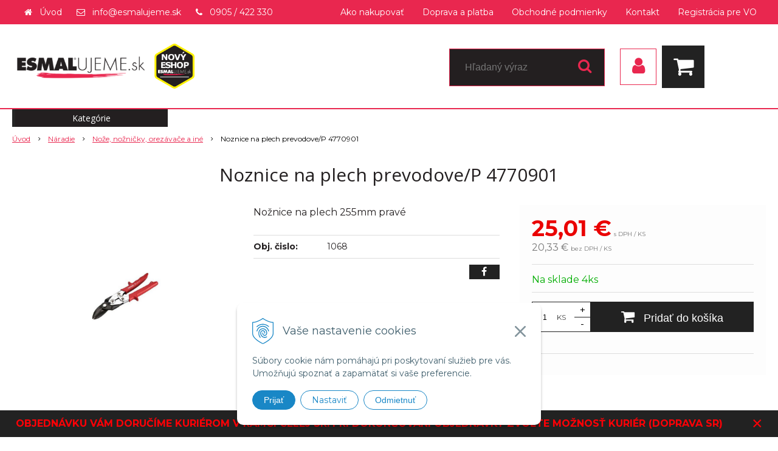

--- FILE ---
content_type: text/html; charset=windows-1250
request_url: https://www.esmalujeme.sk/eshop/noznice-na-plech-prevodove-p-4770901/p-911909.xhtml
body_size: 14068
content:
<!DOCTYPE html>
<html lang="sk" class=" is-cart-item-count fixed-header ViewIcons addtocat-effect-pop filter-position-top infotopbar-active sj-upselling-pop-enable">
<head>
		<meta http-equiv="X-UA-Compatible" content="IE=edge,chrome=1" />
		<meta name="viewport" content="width=device-width, initial-scale=1.0, minimum-scale=1.0, user-scalable=1" />
		
		<meta charset="windows-1250" />
		<title>Noznice na plech prevodove/P 4770901 | ESMALujeme.sk</title>
		<meta name="description" content="Nakupujte online od slovenského výrobcu vodou riediteľných interiérových a fasádnych farieb, omietok a stierok s dlhoročnou tradíciou. V ponuke široký doplnkový sortiment: štetce, valce, teleskopy, rebríky, pásky. Predajňa a eshop v Bratislave" />
		<meta name="keywords" content="," />
		<meta name="robots" content="index,follow" />
		<meta name="googlebot" content="index,follow" />
		<meta name="author" content="NextCom.sk | Lepší biznis online" />
		<meta name="generator" content="Unisite 8.20.0 #281025" />
		<meta property="og:type" content="og:product" />
		<meta property="og:title" content="Noznice na plech prevodove/P 4770901" />
		<meta property="og:url" content="https://www.esmalujeme.sk/eshop/noznice-na-plech-prevodove-p-4770901/p-911909.xhtml" />
		<meta property="og:locale" content="sk_SK" />
		<meta property="og:site_name" content="ESMALujeme.sk" />
		<meta name="twitter:domain" content="www.esmalujeme.sk" />
		<meta property="og:image" content="https://www.esmalujeme.sk/obchod_homedir/data/3113/obrazky/NOZNICE_PLECH.jpg" />
		<meta property="og:description" content="Nožnice na plech 255mm pravé" />
		<meta property="product:price:amount" content="25.01" />
		<meta property="product:price:currency" content="EUR" />
		<meta itemprop="name" content="Noznice na plech prevodove/P 4770901" />
		<meta itemprop="description" content="Nožnice na plech 255mm pravé" />
		<meta itemprop="image" content="https://www.esmalujeme.sk/obchod_homedir/data/3113/obrazky/NOZNICE_PLECH.jpg" />
		<meta name="twitter:card" content="product" />
		<meta name="twitter:title" content="Noznice na plech prevodove/P 4770901" />
		<meta name="twitter:image" content="https://www.esmalujeme.sk/obchod_homedir/data/3113/obrazky/NOZNICE_PLECH.jpg" />
		<meta name="twitter:label1" content="Ceny" />
		<meta name="twitter:data1" content="25.01" />
		<meta name="twitter:label2" content="Mena" />
		<meta name="twitter:data2" content="" />

		<link href="https://www.esmalujeme.sk/Data/3318/favicon.ico" type="image/x-icon" rel="icon" />
		<link href="https://www.esmalujeme.sk/Data/3318/favicon.ico" type="image/x-icon" rel="shortcut icon" />
		<link rel="stylesheet" type="text/css" href="//fonts.googleapis.com/css2?family=Montserrat:ital,wght@0,400;0,700;0,900;1,400;1,700;1,900&family=Open+Sans:ital,wght@0,400;0,600;0,700;1,400;1,600;1,700&display=swap" />
		<link rel="stylesheet" type="text/css" href="/Data/3318/Cache/Css/site_76dcd138.css" />
		<link rel="stylesheet" type="text/css" href="/SiteJay2.0/JScript/Fancybox3/jquery.fancybox.min.css" />
		<link rel="stylesheet" type="text/css" href="https://www.esmalujeme.sk/SiteJay2.0/Modules/Weby340/HeroSlider/Heroslider.css" />
		<link rel="stylesheet" type="text/css" href="https://www.esmalujeme.sk/SiteJay2.0/Modules/Weby340/HeroSlider/camera.css?t=1" />
		<link rel="stylesheet" type="text/css" href="/Data/3318/Cache/Css/heroslider_ac0fca91.css" />
		<link rel="stylesheet" type="text/css" href="https://www.esmalujeme.sk/SiteJay2.0/JScript/PriceSliderNew/price-slider-new.css" />
		<link rel="stylesheet" type="text/css" href="/Data/3318/Cache/Css/infopanel_37945bdd.css" />
		<script src="/SiteJay2.0/jquery-3.7.1.min.js"></script>
		<script src="/SiteJay2.0/JScript/Fancybox3/jquery.fancybox.min.js"></script>
		<script src="/SiteJay2.0/JScript/jquery.mousewheel-3.0.6.pack.js"></script>
		<script src="/Data/3318/Cache/Script/common_5fecc569.js"></script>
		<script src="/Data/3318/Cache/Script/CookieConsent_6224c920.js"></script>
		<script src="/Data/3318/Cache/Script/skin_340f6a63.js"></script>
		<script src="/Data/3318/Cache/Script/categories_menu_script_3eefc370.js"></script>
		<script src="/SiteJay2.0/jquery.newsletterpopup.js"></script>
		<script src="/Data/3318/Cache/Script/camera.min.js_35233bbc.js"></script>
		<script src="/Data/3318/Cache/Script/jquery.easing.1.3.js_3ae228e7.js"></script>
		<script src="/Data/3318/Cache/Script/camera_89086de8.js"></script>
		<script src="/Data/3318/Cache/Script/shop_content_scripts_977977c1.js"></script>
		<script src="https://www.esmalujeme.sk/SiteJay2.0/JScript/PriceSliderNew/price-slider-new.js"></script>
		<script src="https://www.esmalujeme.sk/SiteJay2.0/jquery_tipsy.js"></script>
		<script type="text/javascript">
$(document).ready(function() {
                    $('.top-infobar-close').on('click', function() {
                        var expiry = new Date();
                        expiry.setTime(expiry.getTime() + 0 );
                        var expiresDate = expiry.toUTCString();
                        setCookie('cs-infobar', 1, '0');
                        $('#top-infobar').slideUp();
                    });
                });
		</script>

		<link rel="stylesheet" type="text/css" href="/Data/default/UserFiles/font-awesome/css/font-awesome.min.css" />
		<link rel="stylesheet" type="text/css" href="/Data/default/UserFiles/2025/slick/slick.min.css" />
        <link rel="stylesheet" type="text/css" href="/Data/default/UserFiles/2025/slick/accessible-slick-theme.min.css" />
		<link rel="stylesheet" type="text/css" href="/Data/default/UserFiles/js/lightslider/lightslider.min.css" />
        <link rel="stylesheet" type="text/css" href="/Data/default/UserFiles/2025/nice-select/nice-select.css" />
	<meta name="google-site-verification" content="byldhfjZSiCyiF6zQ4V0Fj-E4W3_NhzjDuTS5Q3riHE" /><!-- Global site tag (gtag.js) - Google Analytics -->
<script async src="https://www.googletagmanager.com/gtag/js?id=UA-163554035-1"></script>
<script>
  window.dataLayer = window.dataLayer || [];
  function gtag(){dataLayer.push(arguments);}
  gtag("consent", "default", {
    "ad_storage": "denied",
    "analytics_storage": "denied"
  });
  gtag("js", new Date());
  gtag("config", "UA-163554035-1");
</script></head>

	<body id="page15579" class="matrix-skin home-page ">
        <div class="site-overlay"><span class="over-closer"></span></div>
        
            <div id="container-main">
                <div class="header-separator"></div>
                <header class="header">
                    <div class="head clearfix">
                      
<div id="sjm-s-hlavicka"><div class="logo-wrapper">
    <p id="logo"><a href="/"><img src="/Data/3318/UserFiles/LOGO.png" alt="ESMALujeme.sk" srcset="" width="882" height="218"></a></p>
    
</div>


    
        <ul class="info-row">
            <li class="info-row-home"><i class="fa fa-home"></i> <a href="/">Úvod</a></li>
            
            <li class="info-row-mail" translate="no"><i class="fa fa-envelope-o"></i> <a href="mailto:info@esmalujeme.sk">info@esmalujeme.sk</a></li>
            <li class="info-row-phone" translate="no"><i class="fa fa-phone"></i> <a href="tel:0905/422330">0905 / 422 330</a></li>
            
        </ul>
    

</div>

                      <div class="icons">
                          <div id="ico-menu"><span translate="no"><i class="fa fa-bars"></i></span></div>
                          <div id="ico-search"><span><i class="fa fa-search"></i></span></div>
                          <div id="main-login">
<div id="sjm-s-login-top"><div class="Shop-login">
    <div><i class="fa fa-user"></i></div>
    
        <ul data-text="Môj účet">
            <li class="user"><a href="https://www.esmalujeme.sk/eshop/action/enterlogin.xhtml" rel="nofollow">Prihlásiť</a></li>
            
                <li class="reg"><a href="https://www.esmalujeme.sk/eshop/action/registration.xhtml" rel="nofollow">Registrácia</a></li>
            
            
        </ul>
    
    
</div></div>
</div>
                          <div id="main-cart">
<div id="sjm-s-kosik"><div id="kosik">
     <a href="https://www.esmalujeme.sk/eshop/action/cart.xhtml" class="caq-0" title="Košík">
     <span class="kosik-ico"><i class="fa fa-shopping-cart"></i></span>
     
     </a>
</div></div>
</div>
                      </div>
                      <div id="main-search">
<div id="sjm-s-vyhladavanie">
	
                <script type="text/javascript">
                    /* <![CDATA[ */

                    displayBoxIndex = -1;
                    var SearchNavigate = function(diff) {
                        displayBoxIndex += diff;
                        var oBoxCollection = $(".suggestSearchContent:not(.suggestSearchHeader):not(.suggestSearchFooter) p");
                        if(!oBoxCollection.length){
                            return;
                        }
                        if (displayBoxIndex >= oBoxCollection.length)
                            displayBoxIndex = 0;
                        if (displayBoxIndex < 0)
                            displayBoxIndex = oBoxCollection.length - 1;
                        var cssClass = "search-selected-item";
                        oBoxCollection.removeClass(cssClass).eq(displayBoxIndex).addClass(cssClass);
                        oBoxCollection.eq(displayBoxIndex)[0].scrollIntoView({ 
                            block: 'nearest',
                            inline: 'nearest',
                            behavior: 'smooth'
                        });
                    }

                        var timeoutsearch;
                        function getXmlHttpRequestObject() {
                            if (window.XMLHttpRequest) {
                                return new XMLHttpRequest();
                            } else if(window.ActiveXObject) {
                                return new ActiveXObject("Microsoft.XMLHTTP");
                            } else {
                            }
                        }

                        var searchReq = getXmlHttpRequestObject();

                        function searchSuggest() {
                            if (searchReq.readyState == 4 || searchReq.readyState == 0) {
                                var str = escape(encodeURI(document.getElementById('searchstringid').value));
                                //$('#search_suggest').html('<div class="suggest_wrapper loading"><img src="/Images/loading.gif" alt="loading" /></div>');
                                var stockOnly = '0';
                                if (document.getElementById('searchStockOnlyId') != null && document.getElementById('searchStockOnlyId').checked == true)
                                    stockOnly = '1';

                                searchReq.open("GET", 'https://www.esmalujeme.sk/suggestsearch/chckprm/suggest/search/' + str + '/stock/' + stockOnly + '.xhtml', true);
                                searchReq.onreadystatechange = handleSearchSuggest;
                                searchReq.send(null);
                            }
                            clearTimeout(timeoutsearch);
                        }

                        function handleSearchSuggest() {
                            if (searchReq.readyState == 4) {
                                var ss = document.getElementById('search_suggest')
                                ss.innerHTML = '';
                                ss.innerHTML = searchReq.responseText;

                                if(ss.innerHTML.length)
                                    ss.innerHTML = '<div class="suggest_wrapper">' + ss.innerHTML + '</div>';
                            }
                        }

                        $(document).ready(function(){

                            $('body').on('click', function () {
                                $('#search_suggest').html('');
                            });

                            $('form.search').on('click', function(e){
                                e.stopPropagation();
                            });

                            $('#searchstringid').attr('autocomplete','off').on('keyup click', function(e) {

                                if (e.keyCode == 40)
                                {
                                    e.preventDefault()
                                    SearchNavigate(1);
                                }
                                else if(e.keyCode==38)
                                {
                                    e.preventDefault()
                                    SearchNavigate(-1);
                                } else if(e.keyCode==13){

                                    if($("p.search-selected-item").length){
                                        e.preventDefault();
                                        location.href=$("p.search-selected-item a").attr("href");
                                    }

                                } else {
                                    if(timeoutsearch) {
                                        clearTimeout(timeoutsearch);
                                        timeoutsearch = null;
                                    }
                                    if($.trim($("#searchstringid").val()) !== ""){
                                        timeoutsearch = setTimeout(searchSuggest, 200);
                                    }
                                    else {
                                        var ss = document.getElementById('search_suggest')
                                        ss.innerHTML = '';                                    
                                    }
                                }
                            });
                        });
                    /* ]]> */
                </script>

<form action="https://www.esmalujeme.sk/index.php?page=15579" method="get" class="search">
  <span class="input"><input type="text" name="searchstring" value="" class="SearchInput" id="searchstringid" placeholder="Hľadaný výraz" /><input type="hidden" name="searchtype" value="all" /></span>
  <div id="search_suggest"></div>  
  <span class="submit"><input type="hidden" name="action" value="search" /><input type="hidden" name="cid" value="0" /><input type="hidden" name="page" value="15579" /><input type="submit" name="searchsubmit" value="Hľadaj" class="SearchSubmit" /></span>  
</form></div>
</div>
                      <div class="mbmenu clearfix" id="menu-main">
                        <div class="content"><nav>
<div id="sjm-s-menu-vodorovne"><ul id="m-smenuvodorovne" class="sjMenu"><li class="no-selected"><a href="https://www.esmalujeme.sk/nakup.xhtml">Ako nakupovať</a></li><li class="no-selected"><a href="https://www.esmalujeme.sk/doprava.xhtml">Doprava a platba</a></li><li class="no-selected"><a href="https://www.esmalujeme.sk/obchodne-podmienky.xhtml">Obchodné podmienky</a><ul><li class="no-selected"><a href="https://www.esmalujeme.sk/reklamacny-poriadok.xhtml">Reklamačný poriadok</a></li><li class="no-selected"><a href="https://www.esmalujeme.sk/gdpr.xhtml">GDPR</a></li></ul></li><li class="no-selected"><a href="https://www.esmalujeme.sk/kontakt.xhtml">Kontakt</a><ul><li class="no-selected"><a href="https://www.esmalujeme.sk/maps.app.goo.gl7s4ucztbtcjmwkl18.xhtml" target="_blank">Mapa odberného miesta</a></li></ul></li><li class="no-selected"><a href="https://www.esmalujeme.sk/registracia-pre-vo.xhtml">Registrácia pre VO</a></li></ul></div>
</nav></div>
                      </div>
                  </div>
                </header>
                <div id="container-outer">
                    <div id="container" class="clearfix">
                        <main id="content">
                            
                                <div class="top-image">
<div id="sjm-d-17865"> </div>
</div>
                                <div class="basic001">


<div class="content">
<div id="sjm-d-17864">        <div class="ShopContent">
<!-- SJ_Modules_Shop_Content ***start*** -->
	
            <div class="ShopProductParentCategories">
                <ul itemprop="breadcrumb" itemscope itemtype="http://schema.org/BreadcrumbList">
                    
                    <li itemprop="itemListElement" itemscope itemtype="http://schema.org/ListItem">
                        <a href="/" itemprop="item"><span itemprop="name">Úvod</span></a>
                        <meta itemprop="position" content="1" />
                    </li>
                    <li><span class="separator">&gt;&gt;</span></li>
                    <li itemprop="itemListElement" itemscope itemtype="http://schema.org/ListItem">
                        <a href="https://www.esmalujeme.sk/eshop/naradie/c-103.xhtml" itemprop="item"><span itemprop="name">Náradie</span></a>
                        <meta itemprop="position" content="2" />
                    </li>
                    <li><span class="separator">&gt;&gt;</span></li>
                    <li itemprop="itemListElement" itemscope itemtype="http://schema.org/ListItem">
                        <a href="https://www.esmalujeme.sk/eshop/noze-noznicky-orezavace-a-ine/c-105.xhtml" itemprop="item"><span itemprop="name">Nože, nožničky, orezávače a iné</span></a>
                        <meta itemprop="position" content="3" />
                    </li>
                    <li><span class="separator">&gt;&gt;</span></li>
                    <li itemprop="itemListElement" itemscope itemtype="http://schema.org/ListItem">
                        <span itemprop="name">Noznice na plech prevodove/P 4770901</span>
                        <meta itemprop="position" content="4" />
                    </li>
                </ul>
            </div>































<div itemscope itemtype="http://schema.org/Product" class="ShopProductView">
	<div class="Product ProductDetail">

        <h1 itemprop="name" >Noznice na plech prevodove/P 4770901</h1>
        <meta itemprop="category" content="Náradie > Nože, nožničky, orezávače a iné" />
        


        <div class="ProductWrapper">

                    <div class="ProductLeft">
                        
                        <span class="stickers">
                            
                                
                                    
                                    
                                    
                                    
                                    
                                
                            

                            
                                
                            

                            

                            
                        </span>
                        
                        <ul class="ProductImage" id="MainProductImage">
                            <li>
                            	<a href="/obchod_homedir/data/3113/obrazky/NOZNICE_PLECH.jpg" title="Noznice na plech prevodove/P 4770901">
                                    <picture>
                                        
                                        <img itemprop="image" src="/obchod_homedir/data/3113/obrazky/NOZNICE_PLECH.jpg" alt="Noznice na plech prevodove/P 4770901" id="ProductImage911909" />
                                    </picture>
                            	</a>
                           	</li>
                            
                        </ul>
                        
                        
                        
                    </div>

            <div class="ProductDescription">

            <h2 class="hide" >Noznice na plech prevodove/P 4770901</h2>

            <form action="https://www.esmalujeme.sk/eshop/noznice-na-plech-prevodove-p-4770901/p-911909/order/911909.xhtml" data-mincountval="0" data-mincountmultiplyval="false" id="911909" method="post" onsubmit="if (!AllowOrderProductBuy (4, document.getElementById('Quantity'), 911909)) return false; if(!CheckMinCount(document.getElementById('Quantity'), 0, false))return false;">

            <div class="right-col" itemprop="offers" itemscope itemtype="http://schema.org/Offer">
				<meta itemprop="url" content="https://www.esmalujeme.sk/eshop/noznice-na-plech-prevodove-p-4770901/p-911909.xhtml" />
				

                

                
                    

                        <div class="price">

                            <div class="price-row-1">
                                
                                    <span class="price-with-vat">
                                        <meta itemprop="category" content="Náradie > Nože, nožničky, orezávače a iné" />
                                        
                                        <strong id="PriceWithVAT911909" class="main-price"><span itemprop="price" content="25.01">25,01</span> <span itemprop="priceCurrency" content="EUR">€</span></strong> <span class="small dph">s DPH / KS</span>
                                    </span>
                                
                                
                                
                                    
                                        <span class="price-without-vat">
                                            <strong id="PriceWithoutVAT911909" class="main-price">20,33 €</strong> <span class="small">bez DPH / KS</span>
                                        </span>
                                    
                                
                                

                                
                                
                            </div>
                            
                            

                        </div>

                   

                   

                      

                        

                        

                        

                        
                            
                                
                                    
                                        <div class="delivery-info">
                                            
                                                <span id="StockCountText911909" itemprop="availability" href="http://schema.org/InStock" content="InStock">                        <span style="color: #04ae04">Na sklade 4ks</span></span>
                                            
                                            
                                        </div>
                                    
                                
                                
                            
                        

                        

                        
                            

                                
                                    <div class="ShopIcons">
                                        <div class="ProductButtons" >
                                            <span class="mnozstvo">
                                                <input type="text" size="5" value="1" name="quantity" id="Quantity" onkeyup="AllowOrderProduct (911909, 4 , this.value);" class="Quantity noEnterSubmit" />
                                                
                                                    <label for="Quantity911909">KS</label>
                                                
                                                <span class="cplus">+</span>
                                                <span class="cminus">-</span>
                                            </span>
                                            
                                                <button type="submit" name="add-button" id="AddToCart911909" aria-label="Pridať do košíka">
                                                    <span class="addtext"><i class="fa fa-shopping-cart"></i> Pridať do košíka</span><span class="icon"><!----></span>
                                                    
                                                </button>
                                            
                                            
                                            
                                        </div>
                                        <span id="StockWarning911909" class="stockwarning"></span>
                                    </div>
                                

                                

                            

                        

                        
                            
                                
                                <div class="advance-box">
                                    <div class="calcs">
                                        
                                        
                                    </div>
                                    <ul class="clearfix">
                                        
                                            
                                        
                                        
                                        
                                            
                                        
                                        
										
                                    </ul>
                                </div>

                            
                        
                   
            	</div>

            	<div class="left-col">

	                
	                    <div class="small-description" itemprop="disambiguatingDescription">Nožnice na plech 255mm pravé</div>
	                

	                <dl id="productParameters">
	                    

	                    <dt class="detail-order-number">Obj. čislo:</dt><dd id="OrderNumber911909" class="detail-order-number" itemprop="sku">1068</dd>
	                    

	                    
	                    
	               </dl>

                   
                       <div class="social-share">
                           <a href="javascript: void(0)" onclick="window.open('https://www.facebook.com/sharer.php?u=https%3A%2F%2Fwww.esmalujeme.sk%2Feshop%2Fnoznice-na-plech-prevodove-p-4770901%2Fp-911909.xhtml','sharer','toolbar=0,status=0,width=580,height=325');"><i class="fa fa-facebook"></i></a>
                       </div>
                   

	            </div>

                </form>
            </div>
            <div class="clear"></div>
        </div>
	</div>

        <div class="tabs-container">

        	<ul class="tabs">
        	  
              <li><a href="#popis">Popis</a></li>
              
              <li><a href="#parametre">Parametre</a></li>
              
              
			  
              
			  

              

			  
			  
			  
			  
            </ul>

            <div class="panel-container">

              

              
                  <div class="pane" id="popis">
                    <h2>Noznice na plech prevodove/P 4770901</h2>
                    <div class="in-pane">
                        
                        <div class="long-description" itemprop="description">
                            <UL>
<LI>Nožnice na plech 255mm pravé 255mm, </LI>
<LI>materiál: CrMoV, </LI>
<LI>kovaná, indukčne kalená čelusť, </LI>
<LI>tvrdosť HRC 60-62 </LI>
<LI>prestrih: Cu &lt;1,8mm, oceľ &lt;1,5mm, antikor &lt;0,9mm, </LI>
<LI>dĺžka jedného strihu 35mm, </LI>
<LI>DIN 6438</LI></UL>
                        </div>
                    </div>
                  </div>
              

              

              
                <div class="pane" id="parametre">
                	<h2>Parametre</h2>
                	<div class="in-pane">
                      <table>
                      	
                        
                            <tr itemprop="additionalProperty" itemscope itemtype="http://schema.org/PropertyValue">
                                <th itemprop="name">Hmotnosť</th>
                                <td itemprop="value">
                                    0,5 kg
                                    
                                    
                                </td>
                            </tr>
                        
                        
                        
                        
                        </table>
                      </div>
                	</div>
                

                	

                
                

                

                

                

                

                

                

                

            </div>
    	</div>
		<div class="clear"></div>


</div>











<!-- SJ_Modules_Shop_Content ***end*** --></div></div>
</div>	
</div>
<div class="base-modulebox">
	
	
	<div class="base-modulebox-content">
<div id="sjm-d-17902"></div>
</div>
</div><div class="base-modulebox">
	
	
	<div class="base-modulebox-content">
<div id="sjm-d-17903"></div>
</div>
</div>
                            
                        </main>
                        <aside id="left">
                            <div class="basic003 mbmenu" id="kategorie-obchodu">
                                <div class="title"><h3><div><span class="mh-small"><!----></span></div></h3></div>
                                <div class="content"><nav role="navigation">
<div id="sjm-s-kategorie-obchodu">
	
	<div class="action-categories">
		<ul class="Cat action-categories">
			<li><a href="https://www.esmalujeme.sk/eshop/action/addprd/newval/1.xhtml" title="Novinky">Novinky</a></li><li><a href="https://www.esmalujeme.sk/eshop/action/addprd/topoffer/1.xhtml" title="Top ponuka">Top ponuka</a></li>
		</ul>
	</div>




	<ul id="categories-15579" class="Cat"><li id="Item-45"><a href="https://www.esmalujeme.sk/eshop/interierove-farby-na-steny/c-45.xhtml"><span>Interiérové farby na steny</span></a><ul id="ul_id_43"><li id="Item-43"><a href="https://www.esmalujeme.sk/eshop/biele-farby/c-43.xhtml"><span>Biele farby</span></a></li><li id="Item-42"><a href="https://www.esmalujeme.sk/eshop/umyvatelne-farby/c-42.xhtml"><span>Umývateľné farby</span></a></li><li id="Item-111"><a href="https://www.esmalujeme.sk/eshop/farebne-farby/c-111.xhtml"><span>Farebné farby</span></a></li><li id="Item-46"><a href="https://www.esmalujeme.sk/eshop/specialne-farby/c-46.xhtml"><span>Špeciálne farby</span></a></li><li id="Item-47"><a href="https://www.esmalujeme.sk/eshop/tonovanie-pasty/c-47.xhtml"><span>Tónovanie, pasty</span></a></li><li id="Item-48"><a href="https://www.esmalujeme.sk/eshop/penetracie/c-48.xhtml"><span>Penetrácie</span></a></li></ul></li><li id="Item-39"><a href="https://www.esmalujeme.sk/eshop/farby-na-fasady/c-39.xhtml"><span>Farby na fasády</span></a><ul id="ul_id_117"><li id="Item-117"><a href="https://www.esmalujeme.sk/eshop/fasadne-farby/c-117.xhtml"><span>Fasádne farby</span></a></li><li id="Item-118"><a href="https://www.esmalujeme.sk/eshop/omietky/c-118.xhtml"><span>Omietky</span></a></li></ul></li><li id="Item-40"><a href="https://www.esmalujeme.sk/eshop/farby-a-laky-na-drevo/c-40.xhtml"><span>Farby a laky na drevo</span></a><ul id="ul_id_50"><li id="Item-50"><a href="https://www.esmalujeme.sk/eshop/synteticke-natery/c-50.xhtml"><span>Syntetické nátery</span></a></li><li id="Item-59"><a href="https://www.esmalujeme.sk/eshop/vodourieditelne-natery/c-59.xhtml"><span>Vodouriediteľné nátery</span></a></li><li id="Item-68"><a href="https://www.esmalujeme.sk/eshop/laky-lazury-moridla/c-68.xhtml"><span>Laky, lazúry, moridlá</span></a></li></ul></li><li id="Item-41"><a href="https://www.esmalujeme.sk/eshop/farby-a-laky-na-kov/c-41.xhtml"><span>Farby a laky na kov</span></a><ul id="ul_id_58"><li id="Item-58"><a href="https://www.esmalujeme.sk/eshop/synteticke-natery/c-58.xhtml"><span>Syntetické nátery</span></a></li><li id="Item-60"><a href="https://www.esmalujeme.sk/eshop/vodourieditelne-natery/c-60.xhtml"><span>Vodouriediteľné nátery</span></a></li><li id="Item-125"><a href="https://www.esmalujeme.sk/eshop/nitrocelulozove/c-125.xhtml"><span>Nitrocelulózové </span></a></li></ul></li><li id="Item-72"><a href="https://www.esmalujeme.sk/eshop/spreje/c-72.xhtml"><span>Spreje</span></a><ul id="ul_id_73"><li id="Item-73"><a href="https://www.esmalujeme.sk/eshop/hobby-spreje/c-73.xhtml"><span>Hobby spreje</span></a></li><li id="Item-74"><a href="https://www.esmalujeme.sk/eshop/auto-spreje/c-74.xhtml"><span>Auto spreje</span></a></li><li id="Item-75"><a href="https://www.esmalujeme.sk/eshop/specialne-spreje/c-75.xhtml"><span>Špeciálne spreje</span></a></li></ul></li><li id="Item-76"><a href="https://www.esmalujeme.sk/eshop/tmely-sadry-lepidla/c-76.xhtml"><span>Tmely, sádry, lepidlá</span></a><ul id="ul_id_77"><li id="Item-77"><a href="https://www.esmalujeme.sk/eshop/silikony/c-77.xhtml"><span>Silikóny</span></a></li><li id="Item-78"><a href="https://www.esmalujeme.sk/eshop/tmely/c-78.xhtml"><span>Tmely</span></a></li><li id="Item-79"><a href="https://www.esmalujeme.sk/eshop/lepidla-chemicke-kotvy/c-79.xhtml"><span>Lepidlá, chemické kotvy</span></a></li><li id="Item-80"><a href="https://www.esmalujeme.sk/eshop/pu-peny/c-80.xhtml"><span>PU Peny</span></a></li><li id="Item-81"><a href="https://www.esmalujeme.sk/eshop/sadry-a-sparovacie-hmoty/c-81.xhtml"><span>Sádry a špárovacie hmoty</span></a></li><li id="Item-136"><a href="https://www.esmalujeme.sk/eshop/pistole/c-136.xhtml"><span>Pištole</span></a></li><li id="Item-141"><a href="https://www.esmalujeme.sk/eshop/stierky/c-141.xhtml"><span>Stierky</span></a></li></ul></li><li id="Item-82"><a href="https://www.esmalujeme.sk/eshop/maliarska-chemia/c-82.xhtml"><span>Maliarska chémia</span></a><ul id="ul_id_83"><li id="Item-83"><a href="https://www.esmalujeme.sk/eshop/riedidla-benziny/c-83.xhtml"><span>Riedidlá, benzíny</span></a></li><li id="Item-84"><a href="https://www.esmalujeme.sk/eshop/odstranovace-odhrdzovace/c-84.xhtml"><span>Odstraňovače, odhrdzovače</span></a></li><li id="Item-85"><a href="https://www.esmalujeme.sk/eshop/ostatne/c-85.xhtml"><span>Ostatné</span></a></li></ul></li><li id="Item-86"><a href="https://www.esmalujeme.sk/eshop/maliarske-potreby/c-86.xhtml"><span>Maliarske potreby</span></a><ul id="ul_id_87"><li id="Item-87"><a href="https://www.esmalujeme.sk/eshop/stetce/c-87.xhtml"><span>Štetce</span></a></li><li id="Item-88"><a href="https://www.esmalujeme.sk/eshop/valce/c-88.xhtml"><span>Valce</span></a></li><li id="Item-89"><a href="https://www.esmalujeme.sk/eshop/maliarske-stetky/c-89.xhtml"><span>Maliarske štetky</span></a></li><li id="Item-90"><a href="https://www.esmalujeme.sk/eshop/drobne-potreby/c-90.xhtml"><span>Drobné potreby</span></a></li><li id="Item-91"><a href="https://www.esmalujeme.sk/eshop/nadoby-a-mriezky/c-91.xhtml"><span>Nádoby a mriežky</span></a></li><li id="Item-146"><a href="https://www.esmalujeme.sk/eshop/teleskopicke-tyce/c-146.xhtml"><span>Teleskopické tyče</span></a></li></ul></li><li id="Item-92"><a href="https://www.esmalujeme.sk/eshop/ochranne-pomocky/c-92.xhtml"><span>Ochranné pomôcky</span></a><ul id="ul_id_93"><li id="Item-93"><a href="https://www.esmalujeme.sk/eshop/rukavice/c-93.xhtml"><span>Rukavice</span></a></li><li id="Item-94"><a href="https://www.esmalujeme.sk/eshop/ochrana-oci-tvare-usi/c-94.xhtml"><span>Ochrana očí, tváre, uší</span></a></li><li id="Item-95"><a href="https://www.esmalujeme.sk/eshop/odevy/c-95.xhtml"><span>Odevy</span></a></li></ul></li><li id="Item-96"><a href="https://www.esmalujeme.sk/eshop/zakryvanie-cistenie/c-96.xhtml"><span>Zakrývanie, čistenie</span></a><ul id="ul_id_97"><li id="Item-97"><a href="https://www.esmalujeme.sk/eshop/zakryvacie-folie-plachty/c-97.xhtml"><span>Zakrývacie fólie, plachty</span></a></li><li id="Item-98"><a href="https://www.esmalujeme.sk/eshop/papiere-lepenky/c-98.xhtml"><span>Papiere, lepenky</span></a></li><li id="Item-99"><a href="https://www.esmalujeme.sk/eshop/pasky/c-99.xhtml"><span>Pásky</span></a></li><li id="Item-100"><a href="https://www.esmalujeme.sk/eshop/vrecia-na-odpad/c-100.xhtml"><span>Vrecia na odpad</span></a></li><li id="Item-101"><a href="https://www.esmalujeme.sk/eshop/zmetaky-metly-lopatky/c-101.xhtml"><span>Zmetáky, metly, lopatky</span></a></li><li id="Item-102"><a href="https://www.esmalujeme.sk/eshop/utierky-handry-spongie/c-102.xhtml"><span>Utierky, handry, špongie</span></a></li><li id="Item-140"><a href="https://www.esmalujeme.sk/eshop/ostatne/c-140.xhtml"><span>Ostatné</span></a></li></ul></li><li id="Item-103"><a href="https://www.esmalujeme.sk/eshop/naradie/c-103.xhtml"><span>Náradie</span></a><ul id="ul_id_104"><li id="Item-104"><a href="https://www.esmalujeme.sk/eshop/lyzice-naberacky-sekace/c-104.xhtml"><span>Lyžice, naberačky, sekáče</span></a></li><li id="Item-105" class="selected"><a href="https://www.esmalujeme.sk/eshop/noze-noznicky-orezavace-a-ine/c-105.xhtml"><span>Nože, nožničky, orezávače a iné</span></a></li><li id="Item-106"><a href="https://www.esmalujeme.sk/eshop/ostatne-naradie-a-pomocky/c-106.xhtml"><span>Ostatné náradie a pomôcky</span></a></li><li id="Item-107"><a href="https://www.esmalujeme.sk/eshop/metre-pasma-vodovahy/c-107.xhtml"><span>Metre, pásma, vodováhy</span></a></li><li id="Item-108"><a href="https://www.esmalujeme.sk/eshop/rebriky/c-108.xhtml"><span>Rebríky</span></a></li><li id="Item-109"><a href="https://www.esmalujeme.sk/eshop/brusny-a-rezny-material/c-109.xhtml"><span>Brúsny a rezný materiál</span></a></li><li id="Item-110"><a href="https://www.esmalujeme.sk/eshop/hladitka-spachtle/c-110.xhtml"><span>Hladítka, špachtle</span></a></li><li id="Item-123"><a href="https://www.esmalujeme.sk/eshop/elektro/c-123.xhtml"><span>Elektro</span></a></li><li id="Item-138"><a href="https://www.esmalujeme.sk/eshop/listy-a-profily/c-138.xhtml"><span>Lišty a profily</span></a></li></ul></li><li id="Item-120"><a href="https://www.esmalujeme.sk/eshop/farby-a-laky-ine/c-120.xhtml"><span>Farby a laky - iné</span></a><ul id="ul_id_149"><li id="Item-149"><a href="https://www.esmalujeme.sk/eshop/farby-na-bazeny/c-149.xhtml"><span>Farby na bazény</span></a></li><li id="Item-150"><a href="https://www.esmalujeme.sk/eshop/farby-na-vane/c-150.xhtml"><span>Farby na vane</span></a></li><li id="Item-121"><a href="https://www.esmalujeme.sk/eshop/farby-na-beton/c-121.xhtml"><span>Farby na betón</span></a></li><li id="Item-122"><a href="https://www.esmalujeme.sk/eshop/farby-na-plasty/c-122.xhtml"><span>Farby na plasty</span></a></li><li id="Item-135"><a href="https://www.esmalujeme.sk/eshop/hydroizolacie/c-135.xhtml"><span>Hydroizolácie</span></a></li><li id="Item-139"><a href="https://www.esmalujeme.sk/eshop/laky-na-kamen/c-139.xhtml"><span>Laky na kameň</span></a></li><li id="Item-142"><a href="https://www.esmalujeme.sk/eshop/ine/c-142.xhtml"><span>Iné</span></a></li></ul></li></ul>

</div>
</nav></div>
                            </div>
                            <div class="mh">
                                <div class="info-box-left">
<div id="sjm-s-info-box-left"></div>
</div>
                                <div class="box-icons">
<div id="sjm-s-box-icons"> <div class="icons-row icons-8 icons-left clone-enable clearfix" id="ipanel-s-box-icons"><ul class="info-panel"><li class="odkaz"><a href="https://www.esmalujeme.sk/doprava.xhtml" target="_blank"><i class="fa fa-truck"></i><div class="icons-div"><strong>Doručenie kuriérom v rámci celej SR</strong><br />
pri objednávke nad 60€ v Bratislave doručenie ZDARMA</div></a></li><li class="odkaz"><a href="https://www.esmalujeme.sk/doprava.xhtml" target="_blank"><i class="fa fa-product-hunt"></i><div class="icons-div"><strong>VÝDAJNÉ MIESTO</strong><br />
bezproblémové parkovanie</div></a></li><li class="odkaz"><a href="https://www.esmalujeme.sk/kontakt.xhtml" target="_blank"><i class="fa fa-clock-o"></i><div class="icons-div">Tovar na sklade<br />
<strong>k dispozícii okamžite.</strong></div></a></li><li class=""><i class="fa fa-certificate"></i><div class="icons-div"><strong>Zákaznícky servis</strong><br />
a starostlivosť</div></li><li class="odkaz"><a href="https://www.esmalujeme.sk/eshop/interierove-farby-na-steny/c-45.xhtml"><i class="fa fa-industry"></i><div class="icons-div">Dodávame <strong>produkty<br />
priamo od výrobcov</strong></div></a></li><li class=""><i class="fa fa-eur"></i><div class="icons-div"><strong>Podporované platby</strong><br />
v našom obchode
<p><a href="https://www.tatrabanka.sk/sk/personal/ucet-platby/nakupovanie-cez-internet/" target="_blank"><img alt="" src="/Data/3318/UserFiles/Esmal/TATRA_CARD-4.png" style="width: 90%;" /></a></p>
</div></li><li class=""><i class="fa fa-sort-desc"></i><div class="icons-div"><p><a href="https://www.esmalujeme.sk" target="_blank"><img alt="" src="/Data/3318/UserFiles/NOVY_ESHOP.png" style="width: 185px; height: 164px;" /></a></p>
</div></li><li class=""><i class="fa fa-sort-desc"></i><div class="icons-div"><p><a href="https://www.esmalujeme.sk" target="_blank"><img alt="" src="/Data/3318/UserFiles/Logo_final_url.png" style="width: 185px; height: 164px;" /></a></p>
</div></li></ul>
            </div></div>
</div>
                            </div>
                        </aside><!--  end left -->
                    </div><!--  end container -->
                    <div class="box-newsletter">
<div id="sjm-s-newsletter"><div class="shop-newsletter-form clearfix" id="shop-newsletter-form">
	
		
	<div class="shop-newsletter-popup-content" id="shop-newsletter-popup-content">

	    

            <div class="shop-newsletter-popup-content-headings">
                <h3>
                    Najdôležitejšie novinky priamo na váš email
                </h3>
                <p class="sub-heading">
                    Získajte zaujímavé informácie vždy medzi prvými
                </p>
            </div>

            <div id="shop-newsletter-inputs">
                
                <div class="shop-newsletter-popup-inputs">
                    <label for="shop-newsletter-email">E-mail</label>
                    <input type="text" name="email" id="shop-newsletter-email" placeholder="Zadajte e-mail" />
                    <button id="shop-newsletter-form-submit">Odoberať</button>
                    <span id="shop-newsletter-form-message"></span>
                </div>
            </div>

        

        
            <div class="vop-text">Vaše osobné údaje (email) budeme spracovávať len za týmto účelom v súlade s platnou legislatívou a zásadami ochrany osobných údajov. Súhlas potvrdíte kliknutím na odkaz, ktorý vám pošleme na váš email. Súhlas môžete kedykoľvek odvolať písomne, emailom alebo kliknutím na odkaz z ktoréhokoľvek informačného emailu.</div>
        
	</div>
</div>

				<script>
					$('#shop-newsletter-form-submit').on('click', function() {
						var postData = {request: $('#shop-newsletter-email').val(), sessionId: 'n5148e3ofe5gds516b56eg4kpt', source: 'link'};

						$("#shop-newsletter-form :checkbox").each(function(index){
							if(this.checked == true)
								postData[this.name] = 1;
						});
						
						$.ajax({
							url: '/newsletter-subscription.php',
							data:  postData
						})
						.done (function(data) {
						    console.log(data);
							switch(data["response"]["status"]) {
								case "ok":
									switch (data["response"]["message"]) {
                                        case "email sent":
                                            $('#shop-newsletter-inputs').html('<div class="shop-newsletter-subscribed-message">Na vašu emailovú adresu bola odoslaná žiadosť o potvrdenie.</div>');
                                            setCookie('shop-newsletter-subscribed', '1', 365);
                                            break;
                                        case "email not sent":
                                            $('#shop-newsletter-inputs').html('<div class="shop-newsletter-subscribed-message">Email so žiadosťou o potvrdenie sa nepodarilo odoslať.</div>');
                                            break;
                                    }
									break;
								case "failed":
									switch (data["response"]["message"]) {
										case "already subscribed":
											$('#shop-newsletter-form-message').html('Emailová adresa je už registrovaná.');
											break;
										case "subscription failed":
											$('#shop-newsletter-form-message').html('Registrácia zlyhala.');
											break;
										case "email not set":
											$('#shop-newsletter-form-message').html('Zadajte e-mail.');
											break;
										case "wrong email":
											$('#shop-newsletter-form-message').html('Chybný tvar emailovej adresy.');
											break;
										case "no group selected":
											$('#shop-newsletter-form-message').html('Vyberte skupinu.');
											break;
										case "email already sent":
											$('#shop-newsletter-form-message').html('Email so žiadosťou o potvrdenie už bol odoslaný.');
											break;
										default:
											alert (data["response"]["message"]);
											break;
									}
									break;
							}
						})
					    .fail (function(jqXHR, textStatus) {
                            console.log(jqXHR);
						    $('#shop-newsletter-form-message').html('Registrácia zlyhala.');
					    })
					});
				</script></div>
</div>
                </div>
                <footer class="footer">

                        
<div id="sjm-s-pata">
<div id="cols" class="container cols-count-3">
	
		<div class="col col-1">
			<h3>Kontakt</h3>
			<div class="con"><p>FARBY LAKY<br />
Šustekova 25,<br />
851 04 Bratislava - Petržalka</p>

<p><img alt="" src="/Data/3318/UserFiles/NOVY_ESHOP.png" style="width: 185px; height: 209px;" /></p>
</div>
		</div>
	
	
		<div class="col col-2">
			<h3>Infolinka</h3>
			<div class="con"><p>Tel.: <strong>0905 / 422 330</strong><br />
E-mail: <a href="mailto:info@esmalujeme.sk">info@esmalujeme.sk</a></p>

<p>Podporované platby:</p>

<p><a href="https://www.tatrabanka.sk/sk/personal/ucet-platby/nakupovanie-cez-internet/" target="_blank"><img alt="" src="/Data/3318/UserFiles/Esmal/TATRA_CARD.jpg" style="width: 53%;" /></a></p>

<p><img alt="" src="/Data/3318/UserFiles/logo_visa.gif" style="width: 35px; height: 22px;" />&nbsp;&nbsp;<img alt="" src="/Data/3318/UserFiles/Esmal/logo_mc.gif" style="width: 35px; height: 23px;" />&nbsp;&nbsp;<img alt="" src="/Data/3318/UserFiles/Esmal/logo_maestro.gif" style="width: 36px; height: 23px;" />&nbsp;&nbsp;<img alt="" src="/Data/3318/UserFiles/Esmal/logo_discover.jpg" style="width: 30px; height: 19px;" />&nbsp;&nbsp;<img alt="" src="/Data/3318/UserFiles/Esmal/logo_DC.jpg" style="width: 52px; height: 40px;" />&nbsp;&nbsp;</p>
</div>
		</div>
	
	
		<div class="col col-3">
			<h3>Všetko o nákupe</h3>
			<div class="con"><ul>
	<li><a href="https://www.esmalujeme.sk/nakup.xhtml">Ako nakupovať</a></li>
	<li><a href="https://www.esmalujeme.sk/doprava.xhtml">Doprava a možnosti platby</a></li>
	<li><a href="https://www.esmalujeme.sk/obchodne-podmienky.xhtml">Obchodné podmienky</a></li>
	<li><a href="https://www.esmalujeme.sk/reklamacny-poriadok.xhtml" target="_blank">Reklamačný poriadok</a></li>
	<li><a href="https://www.esmalujeme.sk/kontakt.xhtml" target="_self">Mapa odberného miesta</a></li>
	<li><a href="https://www.esmalujeme.sk/registracia-pre-vo.xhtml">Registrácia pre VO</a></li>
	<li><a href="https://www.esmalujeme.sk/gdpr.xhtml">GDPR</a></li>
</ul>

<p>&nbsp;</p>

<p><a href="https://www.esmalujeme.sk/kontakt.xhtml"><img alt="" src="/Data/3318/UserFiles/Logo_final_url.png" style="width: 190px; height: 112px;" /></a></p>
</div>
		</div>
	
	
</div>
</div>


                        <div class="copy">
                            <p>&copy; 2025 ESMALujeme.sk • <a href="https://www.nextcom.sk/cennik.xhtml" rel="nofollow" target="_blank">NextShop</a> &amp; <a href="https://www.nextcom.sk/eshop-pohoda-prepojenie.xhtml" rel="nofollow" target="_blank">e-shop Pohoda Connector</a> by <a href="https://www.nextcom.sk/" rel="nofollow" target="_blank">NextCom s.r.o.</a></p>
                            <div class="totop"><a href="#"><i class="fa fa-angle-up"></i></a></div>
                        </div>
                        
<div id="sjm-s-reserve-cart"></div>

                        
<div id="sjm-s-compare-panel">
    <div id="side-fixed">
        
        
    </div>

<script>
        $(document).ready(function(){

        

        $('a.matrix-compare-link').on('click',function() {

             var myUrl = $(this).attr('href');

             var comparebar = $('.compare-bar');
             var compareimagepro = $(this).closest('.Product');

             if(comparebar.length==0)
                $('body').append('<div class="compare-bar"></div>');

                $('.compare-bar').fadeOut('slow');

                $('.compare-bar').load(myUrl, {'side_ajaxaction':'addcompare'},  function(){

                    var porovnavac = $('.compare-bar');
                    var imgtodrag = $("#MainProductImage:first img",compareimagepro);
                    if (imgtodrag) {
                        var imgclone = imgtodrag.clone()
                            .offset({
                            top: imgtodrag.offset().top,
                            left: imgtodrag.offset().left
                        })
                            .css({
                            'opacity': '0.5',
                                'position': 'absolute',
                                'height': '150px',
                                'width': '150px',
                                'z-index': '100'
                        })
                            .appendTo($('body'))
                            .animate({
                            'top': porovnavac.offset().top + 10,
                                'left': porovnavac.offset().left + 10,
                                'width': 75,
                                'height': 75
                        }, 1000, 'swing');
                        /*
                        setTimeout(function () {
                            porovnavac.effect("shake", {
                                times: 2
                            }, 200);
                        }, 1500);
                        */

                        imgclone.animate({
                            'width': 0,
                                'height': 0
                        }, function () {
                            $(this).detach()
                        });
                    }

                });

                $('body').addClass('body-compare');
                $('.compare-bar').fadeIn('slow').fadeOut('slow').fadeIn('slow');

             return false;
        });

        

            $('.la-feedback a').fancybox();

            var reg = /^([A-Za-z0-9_\-\.])+\@([A-Za-z0-9_\-\.])+\.([A-Za-z]{2,6})$/;
            $('body').on('submit','#la-feedback-box form', function(){

                var cont = true;

                $('#la-feedback-box .require').removeClass('require');

                    if ($('#side_td_name input').val().length < 1){
                        $('#side_td_name input').addClass('require');
                        cont = false;
                    }

                    if ($('#side_td_text textarea').val().length < 1){
                        $('#side_td_text textarea').addClass('require');
                        cont = false;
                    }

                    if($('#side_td_email input').val().length < 1 || reg.test($('#side_td_email input').val()) == false){
                        $('#side_td_email input').addClass('require');
                        cont = false;
                    }

                    if ($('#side_td_verify input').val().length < 1){
                        $('#side_td_verify input').addClass('require');
                        cont = false;
                    }

                    if(!cont) {
                        return false;
                    }

                    $('body').append('<div id="fancybox-loading"><div></div></div>');

                $.ajax({
                    type    : 'POST',
                    cache    : false,
                    url        : 'https://www.esmalujeme.sk/eshop.xhtml',
                    data    : $(this).serializeArray(),
                    success: function(data) {
                        $('#fancybox-loading').remove();
                        $('.la-feedback-box-content').html(data);

                    }

                });

                $.fancybox.update();
                $.fancybox.hideLoading();

                return false;
            });
        });
        </script></div>

                </footer><!--  end footer -->
            </div><!--  end outer -->
            
<div id="sjm-sjam_adminpanel"></div>

        

        <script src="/SiteJay2.0/jquery_tipsy.js"></script>
        <script src="/Data/default/UserFiles/js/2015/jquery.tools.min.js"></script>
        <script src="/Data/default/UserFiles/js/2015/jquery.easytabs.min.js"></script>
        <script src="/Data/default/UserFiles/2025/slick/slick.min.js"></script>
        <script src="/Data/default/UserFiles/js/lightslider/lightslider.min.js"></script>
        <script src="/Data/default/UserFiles/js/2015/jquery.scrollTo.js"></script>
        <script src="/Data/default/UserFiles/2023/js/nice-select/jquery.nice-select.min.js"></script>

        
        
        
        
    <div id="top-infobar" class="ti-pos-bottom" role="region" aria-label="Upozornenie"><div class="top-infobar-content"><strong>OBJEDNÁVKU VÁM DORUČÍME KURIÉROM V RÁMCI CELEJ SR. PRI DOKONČOVANÍ OBJEDNÁVKY ZVOĽTE MOŽNOSŤ KURIÉR (DOPRAVA SR)</strong></div><button type="button" class="top-infobar-close" aria-label="Zavrieť upozornenie">&times;</button></div><script>
(function(){
    document.addEventListener("DOMContentLoaded", function(event) {
        let newCookie = new WebyCookie();
newCookie.enabled = true;
newCookie.placement = 'bottom';
newCookie.smallAcceptButtonName = 'Prijať';
newCookie.smallSettingsButtonName = 'Nastaviť';
newCookie.smallDenyButtonName = 'Odmietnuť';
newCookie.denyButtonShow = true;
newCookie.header = 'Vaše nastavenie cookies';
newCookie.smallDescription = 'Súbory cookie nám pomáhajú pri poskytovaní služieb pre vás. Umožňujú spoznať a zapamätať si vaše preferencie.';
newCookie.closeButtonShow = true;
newCookie.acceptButtonName = 'Prijať všetky cookies';
newCookie.saveButtonName = 'Uložiť nastavenie';
newCookie.denyButtonName = 'Odmietnuť všetky cookies';
newCookie.description = 'Tento nástroj vám pomôže vybrať a deaktivovať rôzne značky / sledovače / analytické nástroje používané na tejto webovej lokalite. Upozorňujeme, že vypnutím konkrétnej cookies môžete ovplyvniť zobrazenie stránky. Niektoré jej služby potom nemusia správne, alebo vôbec fungovať.';
newCookie.settingsHeader = 'Spravovať moje preferencie cookies';
newCookie.categoriesTabName = 'Kategórie cookies';
newCookie.scriptsTabName = 'Zoznam príjemcov cookies';
newCookie.moreToggleName = 'Viac informácií';
newCookie.lessToggleName = 'Menej informácií';
newCookie.catNecessaryName = 'Nevyhnutne potrebné súbory cookies';
newCookie.catNecessaryDescription = 'Tieto cookies sú nevyhnutné pre správne fungovanie webovej stránky. V našich systémoch ich nemožno vypnúť. Zvyčajne sa nastavujú iba na základe vami vykonaných krokov, ktoré zodpovedajú požiadavke na služby, ako napríklad nastavenie vašich preferencií ochrany osobných údajov, prihlásenie alebo vyplnenie formulárov. Prehliadač môžete nastaviť tak, aby vás blokoval alebo upozorňoval na tieto súbory cookie, ale niektoré časti webu potom nebudú fungovať.  Tieto cookies neobsahujú žiadne informácie umožňujúce identifikáciu osôb.';
newCookie.moreInfoName = 'Viac info o spracúvaní cookies';
newCookie.moreInfoUrl = 'https://www.esmalujeme.sk/gdpr.xhtml';
newCookie.expireDaysAccept = '365';
newCookie.expireDaysCustom = '365';
newCookie.expireDaysDeny = '14';
newCookie.BgColor = '#FFFFFF';
newCookie.textColor = '#3F5E6C';
newCookie.borderColor = '#83949C';
newCookie.linkColor = '#ea2222';
newCookie.saveButtonColor = '#FFFFFF';
newCookie.saveButtonColorHover = '#1987C6';
newCookie.saveButtonTextColor = '#1987C6';
newCookie.saveButtonTextColorHover = '#FFFFFF';
newCookie.saveButtonBorderColor = '#1987C6';
newCookie.saveButtonBorderColorHover = '#1987C6';
newCookie.acceptButtonColor = '#1987C6';
newCookie.acceptButtonColorHover = '#195171';
newCookie.acceptButtonTextColor = '#FFFFFF';
newCookie.acceptButtonTextColorHover = '#FFFFFF';
newCookie.acceptButtonBorderColor = '#1987C6';
newCookie.acceptButtonBorderColorHover = '#195171';
newCookie.denyButtonColor = '#ffffff';
newCookie.denyButtonColorHover = '#1987C6';
newCookie.denyButtonTextColor = '#1987C6';
newCookie.denyButtonTextColorHover = '#ffffff';
newCookie.denyButtonBorderColor = '#1987C6';
newCookie.denyButtonBorderColorHover = '#1987C6';
newCookie.closeButtonColor = '#83949C';
newCookie.smallDenyButtonShow = true;
newCookie.overlayWindowOnly = '';
newCookie.pageReload = '';
newCookie.iconColor = '#1987C6';
newCookie.activeTabColor = '#1987C6';
            newCookie.scriptsListCat = {"preferential":{"id":"preferential","name":"Preferen\u010dn\u00e9 (komfortn\u00e9) cookies","description":"Tieto s\u00fabory cookies n\u00e1m umo\u017e\u0148uj\u00fa pon\u00faknu\u0165 v\u00e1m personalizovan\u00fd obsah a funk\u010dnos\u0165 str\u00e1nok. V\u010faka nim si webstr\u00e1nka pam\u00e4t\u00e1 Va\u0161e minul\u00e9 vo\u013eby, napr\u00edklad preferovan\u00fa platobn\u00fa menu, zobrazenie produktov, zobrazenie ceny s DPH alebo bez a pod. Pou\u017e\u00edvaj\u00fa sa na zapam\u00e4tanie preferenci\u00ed, ktor\u00e9 ste zadali pri n\u00e1v\u0161teve na\u0161ich webstr\u00e1nok. Na zv\u00fd\u0161enie pou\u017e\u00edvate\u013esk\u00e9ho komfortu. Pokia\u013e cookies odmietnete, nebudeme schopn\u00fd skvalit\u0148ova\u0165 Va\u0161u u\u017e\u00edvate\u013esk\u00fa sk\u00fasenos\u0165 a niektor\u00e9 \u010dasti V\u00e1m nemusia spr\u00e1vne fungova\u0165.","checked":false},"analytic":{"id":"analytic","name":"Analytick\u00e9 cookies","description":"Pomocou t\u00fdchto cookies my a na\u0161i partneri dok\u00e1\u017eeme lep\u0161ie porozumie\u0165, ako pou\u017e\u00edvate n\u00e1\u0161 web.  Pod\u013ea nich dok\u00e1\u017eeme zisti\u0165 po\u010det n\u00e1v\u0161tev n\u00e1\u0161ho webu. Pou\u017e\u00edvame ich tie\u017e k anal\u00fdze, ak\u00fdm sp\u00f4sobom prehliadate n\u00e1\u0161 web, alebo na rekon\u0161trukciu v\u00e1\u0161ho postupu pri prehliadan\u00ed. Pom\u00e1ha n\u00e1m to zlep\u0161ova\u0165 fungovanie webu. Napr\u00edklad dok\u00e1\u017eeme zaisti\u0165, aby pou\u017e\u00edvatelia \u013eahko na\u0161li to, \u010do h\u013eadaj\u00fa. Ak odmietnete tieto cookies, nebudeme schopn\u00fd analyzova\u0165 sp\u00f4sob ak\u00fdm pou\u017e\u00edvate na\u0161u str\u00e1nku.","checked":false},"ads":{"id":"ads","name":"Reklamn\u00e9 cookies","description":"Cookies pre marketing n\u00e1m pom\u00e1haj\u00fa spolo\u010dne s n\u00e1strojmi tret\u00edch str\u00e1n zobrazova\u0165 vami preferovan\u00e9 reklamy v partnersk\u00fdch sie\u0165ach pod\u013ea va\u0161ich z\u00e1ujmov. V pr\u00edpade nes\u00fahlasu nebud\u00fa va\u0161e z\u00e1ujmy a preferencie zoh\u013eadnen\u00e9 a bude sa v\u00e1m reklama zobrazova\u0165 plo\u0161ne.","checked":false}};
            newCookie.scriptsList = {"1":{"id":1,"name":"Google Analytics + Enhanced Ecommerce","description":"Pomocou t\u00fdchto cookies my a na\u0161i partneri dok\u00e1\u017eeme lep\u0161ie porozumie\u0165, ako pou\u017e\u00edvate n\u00e1\u0161 web. Pod\u013ea nich dok\u00e1\u017eeme zisti\u0165 po\u010det n\u00e1v\u0161tev n\u00e1\u0161ho webu. Pou\u017e\u00edvame ich tie\u017e k anal\u00fdze, ak\u00fdm sp\u00f4sobom prehliadate n\u00e1\u0161 web, alebo na rekon\u0161trukciu v\u00e1\u0161ho postupu pri prehliadan\u00ed. Pom\u00e1ha n\u00e1m to zlep\u0161ova\u0165 fungovanie webu. Napr\u00edklad dok\u00e1\u017eeme zaisti\u0165, aby pou\u017e\u00edvatelia \u013eahko na\u0161li to, \u010do h\u013eadaj\u00fa. Ak odmietnete tieto cookies, nebudeme schopn\u00fd analyzova\u0165 sp\u00f4sob ak\u00fdm pou\u017e\u00edvate na\u0161u str\u00e1nku.","category":"forward","checked":false}};
            newCookie.show();
        });
    })();</script><script>
gtag("event", "view_item", {
	"items": [
		{
		"id": "1068",
		"name": "Noznice na plech prevodove/P 4770901",
		"list_name": "Product detail",
		"brand": "",
		"category": "Náradie/Nože, nožničky, orezávače a iné",
		"price": 25.01
		}
	]
});
      
$(document).ready(function(){
	$("#AddToCart911909").click(function(event) {
		gtag("event", "add_to_cart", {
			"items": [
				{
				"id": "1068",
				"name": "Noznice na plech prevodove/P 4770901",
				"list_name": "Product detail",
				"brand": "",
				"category": "Náradie/Nože, nožničky, orezávače a iné",
				"price": 25.01,
      			"quantity": $("#Quantity").val()
				}
			]
		});
	});
});
</script></body>

</html>

--- FILE ---
content_type: text/css;charset=utf-8
request_url: https://www.esmalujeme.sk/SiteJay2.0/Modules/Weby340/HeroSlider/camera.css?t=1
body_size: 3374
content:
/**************************
*
*	GENERAL
*
**************************/
.camera_wrap a, .camera_wrap img,
.camera_wrap ol, .camera_wrap ul, .camera_wrap li,
.camera_wrap table, .camera_wrap tbody, .camera_wrap tfoot, .camera_wrap thead, .camera_wrap tr, .camera_wrap th, .camera_wrap td
.camera_thumbs_wrap a, .camera_thumbs_wrap img,
.camera_thumbs_wrap ol, .camera_thumbs_wrap ul, .camera_thumbs_wrap li,
.camera_thumbs_wrap table, .camera_thumbs_wrap tbody, .camera_thumbs_wrap tfoot, .camera_thumbs_wrap thead, .camera_thumbs_wrap tr, .camera_thumbs_wrap th, .camera_thumbs_wrap td {
	background: none;
	border: 0;
	font: inherit;
	font-size: 100%;
	margin: 0;
	padding: 0;
	vertical-align: baseline;
	list-style: none
}
.camera_wrap {
	direction: ltr;
	display: none;
	float: left;
	position: relative;
	z-index: 0;
	/* margin: 0 0 40px 0 !important;*/
	margin: 0 !important;
}
.camera_wrap img {
	max-width: none!important;
	/*width:100% !important;
	margin:0 !important;*/
	margin-top: 0 !important;
}
.camera_fakehover {
	height: 100%;
	min-height: 60px;
	position: relative;
	width: 100%;
	z-index: 1;
}
.camera_wrap {
	width: 100%;
}
.camera_src {
	display: none;
}
.cameraCont, .cameraContents {
	height: 100%;
	position: relative;
	width: 100%;
	z-index: 1;
}
.cameraSlide {
	bottom: 0;
	left: 0;
	position: absolute;
	right: 0;
	top: 0;
	width: 100%;
}
.cameraContent {
	bottom: 0;
	display: none;
	left: 0;
	position: absolute;
	right: 0;
	top: 0;
	width: 100%;
}
.camera_target {
	bottom: 0;
	height: 100%;
	left: 0;
	overflow: hidden;
	position: absolute;
	right: 0;
	text-align: left;
	top: 0;
	width: 100%;
	z-index: 0;
}
.camera_overlayer {
	bottom: 0;
	height: 100%;
	left: 0;
	overflow: hidden;
	position: absolute;
	right: 0;
	top: 0;
	width: 100%;
	z-index: 0;
}
.camera_target_content {
	bottom: 0;
	left: 0;
	overflow: hidden;
	position: absolute;
	right: 0;
	top: 0;
	z-index: 2;
}
.camera_target_content .camera_link {
    background: url(../images/blank.gif);
	display: block;
	height: 100%;
	text-decoration: none;
}
.camera_loader {
    background: #fff url(images/camera-loader.gif) no-repeat center;
	background: rgba(255, 255, 255, 0.9) url(images/camera-loader.gif) no-repeat center;
	border: 1px solid #ffffff;
	-webkit-border-radius: 18px;
	-moz-border-radius: 18px;
	border-radius: 18px;
	height: 36px;
	left: 50%;
	overflow: hidden;
	position: absolute;
	margin: -18px 0 0 -18px;
	top: 50%;
	width: 36px;
	z-index: 3;
}
.camera_bar {
	bottom: 0;
	left: 0;
	overflow: hidden;
	position: absolute;
	right: 0;
	top: 0;
	z-index: 3;
}
.camera_thumbs_wrap.camera_left .camera_bar, .camera_thumbs_wrap.camera_right .camera_bar {
	height: 100%;
	position: absolute;
	width: auto;
}
.camera_thumbs_wrap.camera_bottom .camera_bar, .camera_thumbs_wrap.camera_top .camera_bar {
	height: auto;
	position: absolute;
	width: 100%;
}
.camera_nav_cont {
	height: 65px;
	overflow: hidden;
	position: absolute;
	right: 9px;
	top: 15px;
	width: 120px;
	z-index: 4;
}
.camera_caption {
	bottom: 0;
	top: 0;
	left: 0;
	right: 0;
	display: block;
	position: absolute;
	/* width: 100%; */
}
.camera_caption > div, .camera_caption > div > a {
	height: 100%;
}
.camera_caption > div > a {
	display: block;
	text-decoration: none;
}

.camera_content {
  display: inline-block;
  padding: 15px;
  max-width: 90%;
  position: absolute;
  top: 50%;
	-ms-transform: translateY(-50%);
	-o-transform: translateY(-50%);
	-webkit-transform: translateY(-50%);
	transform: translateY(-50%);
}

.camera_content.right {}

.camera_content em {
	display: block;
    font-style: normal;
    line-height: 100%;
	margin-bottom: 10px;
}

.camera_content .wrap {height:auto;}

.camera_content .wrap p {padding: 0;}
.camera_content .wrap a {
	  display: inline-block;
	  margin-top: 20px;
	  padding: 10px 30px;
	  text-align:center;
	  text-decoration:none;
}

.camera_content .wrap a:hover {}

@media (max-width: 1870px) { }
@media (max-width: 1400px) {
	.camera_content {}
	.camera_content em {}
	.camera_content .wrap p {}
}

@media (max-width: 1000px) {
	.camera_content {width: 50% !important; left: 10% !important;}
	.camera_content.right {left: auto !important; right: 10% !important;}
	.camera_content em {}
	.camera_content .wrap p {}
}
@media (max-width: 800px) {
	.camera_content,
	.camera_content.right {left: 50% !important; right: auto !important; width: 90% !important;
		-ms-transform: translateY(-50%) translateX(-50%);
		-o-transform: translateY(-50%) translateX(-50%);
		-webkit-transform: translateY(-50%) translateX(-50%);
		transform: translateY(-50%) translateX(-50%);
	}

  .camera_content em {}
  .camera_content a {}
}
@media (max-width: 500px) {
  .camera_content {}
  .camera_content em {}
  .camera_content a {}
}

.camerarelative {
	overflow: hidden;
	position: relative;
}
.imgFake {
	cursor: pointer;
}
.camera_prevThumbs {
	bottom: 4px;
	cursor: pointer;
	left: 0;
	position: absolute;
	top: 4px;
	visibility: hidden;
	width: 30px;
	z-index: 10;
}
.camera_prevThumbs div {
	background: url(images/camera_skins.png) no-repeat -160px 0;
	display: block;
	height: 40px;
	margin-top: -20px;
	position: absolute;
	top: 50%;
	width: 30px;
}
.camera_nextThumbs {
	bottom: 4px;
	cursor: pointer;
	position: absolute;
	right: 0;
	top: 4px;
	visibility: hidden;
	width: 30px;
	z-index: 10;
}
.camera_nextThumbs div {
	background: url(images/camera_skins.png) no-repeat -190px 0;
	display: block;
	height: 40px;
	margin-top: -20px;
	position: absolute;
	top: 50%;
	width: 30px;
}
.camera_command_wrap .hideNav {
	display: none;
}
.camera_command_wrap {
	left: 0;
	position: relative;
	right:0;
	z-index: 4;
}
.camera_wrap .camera_pag .camera_pag_ul {
	list-style: none;
	margin:0;
	padding: 0;
	text-align: center;
}
.camera_wrap .camera_pag{
	position: absolute;
	bottom: 0;
	left: 0;
	width: 100%;
}
.camera_wrap .camera_pag .camera_pag_ul li {
	cursor: pointer;
	display: inline-block;
	height: 16px;
	margin: 20px 5px;
	position: relative;
	text-align: left;
	text-indent: 9999px;
	width: 16px;
}
.camera_commands_emboss .camera_pag .camera_pag_ul li {}
.camera_wrap .camera_pag .camera_pag_ul li > span {
	height: 16px;
	left: 0;
	/* overflow: hidden; */
	position: absolute;
	top: 0;
	width: 16px;
}
.camera_commands_emboss .camera_pag .camera_pag_ul li:hover > span {}
.camera_wrap .camera_pag .camera_pag_ul li.cameracurrent > span {}
.camera_pag_ul li img {
	display: none;
	position: absolute;
}
.camera_pag_ul .thumb_arrow {
    border-left: 4px solid transparent;
    border-right: 4px solid transparent;
    border-top: 4px solid;
	top: 0;
	left: 50%;
	margin-left: -4px;
	position: absolute;
}
.camera_prev, .camera_next, .camera_commands {
	cursor: pointer;
	height: 40px;
	margin-top: -20px;
	position: absolute;
	top: 50%;
	width: 40px;
	z-index: 2;
}
.camera_prev {
	left: 0;
}
.camera_prev span {
	background: url(images/camera_skins.png) no-repeat 0 0;
	display: block;
	height: 40px;
	width: 40px;
}
.camera_next {
	right: 0;
}
.camera_next span {
	background: url(images/camera_skins.png) no-repeat -40px 0;
	display: block;
	height: 40px;
	width: 40px;
}
.camera_commands {
	right: 41px;
}
.camera_commands .camera_play {
	background: url(images/camera_skins.png) no-repeat -80px 0;
	height: 40px;
	width: 40px;
}
.camera_commands .camera_stop {
	background: url(images/camera_skins.png) no-repeat -120px 0;
	display: block;
	height: 40px;
	width: 40px;
}

.camera_thumbs_cont {
	overflow: hidden;
	position: relative;
	width: 100%;
}
.camera_commands_emboss .camera_thumbs_cont {
	-moz-box-shadow:
		0px 1px 0px rgba(255,255,255,1),
		inset 0px 1px 1px rgba(0,0,0,0.2);
	-webkit-box-shadow:
		0px 1px 0px rgba(255,255,255,1),
		inset 0px 1px 1px rgba(0,0,0,0.2);
	box-shadow:
		0px 1px 0px rgba(255,255,255,1),
		inset 0px 1px 1px rgba(0,0,0,0.2);
}
.camera_thumbs_cont > div {
	float: left;
	width: 100%;
}
.camera_thumbs_cont ul {
	overflow: hidden;
	padding: 3px 4px 8px;
	position: relative;
	text-align: center;
}
.camera_thumbs_cont ul li {
	display: inline;
	padding: 0 4px;
}
.camera_thumbs_cont ul li > img {
	border: 1px solid;
	cursor: pointer;
	margin-top: 5px;
	vertical-align:bottom;
}
.camera_clear {
	display: block;
	clear: both;
}
.showIt {
	display: none;
}
.camera_clear {
	clear: both;
	display: block;
	height: 1px;
	margin: -1px 0 25px;
	position: relative;
}
/**************************
*
*	COLORS & SKINS
*
**************************/
.pattern_1 .camera_overlayer {
	background: url(../images/patterns/overlay1.png) repeat;
}
.pattern_2 .camera_overlayer {
	background: url(../images/patterns/overlay2.png) repeat;
}
.pattern_3 .camera_overlayer {
	background: url(../images/patterns/overlay3.png) repeat;
}
.pattern_4 .camera_overlayer {
	background: url(../images/patterns/overlay4.png) repeat;
}
.pattern_5 .camera_overlayer {
	background: url(../images/patterns/overlay5.png) repeat;
}
.pattern_6 .camera_overlayer {
	background: url(../images/patterns/overlay6.png) repeat;
}
.pattern_7 .camera_overlayer {
	background: url(../images/patterns/overlay7.png) repeat;
}
.pattern_8 .camera_overlayer {
	background: url(../images/patterns/overlay8.png) repeat;
}
.pattern_9 .camera_overlayer {
	background: url(../images/patterns/overlay9.png) repeat;
}
.pattern_10 .camera_overlayer {
	background: url(../images/patterns/overlay10.png) repeat;
}
.camera_caption {
	color: #fff;
}
.camera_caption > div {
	/* background: #000; */
	/* background: rgba(0, 0, 0, 0.8); */
}

.camera_pag_ul li img {
	border: 4px solid #e6e6e6;
	-moz-box-shadow: 0px 3px 6px rgba(0,0,0,.5);
	-webkit-box-shadow: 0px 3px 6px rgba(0,0,0,.5);
	box-shadow: 0px 3px 6px rgba(0,0,0,.5);
}
.camera_pag_ul .thumb_arrow {
    border-top-color: #e6e6e6;
}
.camera_prevThumbs, .camera_nextThumbs, .camera_prev, .camera_next, .camera_commands, .camera_thumbs_cont {
	background: #d8d8d8;
	background: rgba(216, 216, 216, 0.85);
}

/*AMBER SKIN*/
.camera_amber_skin .camera_prevThumbs div {
	background-position: -160px -160px;
}
.camera_amber_skin .camera_nextThumbs div {
	background-position: -190px -160px;
}
.camera_amber_skin .camera_prev span {
	background-position: 0 -160px;
}
.camera_amber_skin .camera_next span {
	background-position: -40px -160px;
}
.camera_amber_skin .camera_commands .camera_play {
	background-position: -80px -160px;
}
.camera_amber_skin .camera_commands .camera_stop {
	background-position: -120px -160px;
}
/*ASH SKIN*/
.camera_ash_skin .camera_prevThumbs div {
	background-position: -160px -200px;
}
.camera_ash_skin .camera_nextThumbs div {
	background-position: -190px -200px;
}
.camera_ash_skin .camera_prev span {
	background-position: 0 -200px;
}
.camera_ash_skin .camera_next span {
	background-position: -40px -200px;
}
.camera_ash_skin .camera_commands .camera_play {
	background-position: -80px -200px;
}
.camera_ash_skin .camera_commands .camera_stop {
	background-position: -120px -200px;
}
/*AZURE SKIN*/
.camera_azure_skin .camera_prevThumbs div {
	background-position: -160px -240px;
}
.camera_azure_skin .camera_nextThumbs div {
	background-position: -190px -240px;
}
.camera_azure_skin .camera_prev span {
	background-position: 0 -240px;
}
.camera_azure_skin .camera_next span {
	background-position: -40px -240px;
}
.camera_azure_skin .camera_commands .camera_play {
	background-position: -80px -240px;
}
.camera_azure_skin .camera_commands .camera_stop {
	background-position: -120px -240px;
}
/*BEIGE SKIN*/
.camera_beige_skin .camera_prevThumbs div {
	background-position: -160px -120px;
}
.camera_beige_skin .camera_nextThumbs div {
	background-position: -190px -120px;
}
.camera_beige_skin .camera_prev span {
	background-position: 0 -120px;
}
.camera_beige_skin .camera_next span {
	background-position: -40px -120px;
}
.camera_beige_skin .camera_commands .camera_play {
	background-position: -80px -120px;
}
.camera_beige_skin .camera_commands .camera_stop {
	background-position: -120px -120px;
}
/*BLACK SKIN*/
.camera_black_skin .camera_prevThumbs div {
	background-position: -160px -40px;
}
.camera_black_skin .camera_nextThumbs div {
	background-position: -190px -40px;
}
.camera_black_skin .camera_prev span {
	background-position: 0 -40px;
}
.camera_black_skin .camera_next span {
	background-position: -40px -40px;
}
.camera_black_skin .camera_commands .camera_play {
	background-position: -80px -40px;
}
.camera_black_skin .camera_commands .camera_stop {
	background-position: -120px -40px;
}
/*BLUE SKIN*/
.camera_blue_skin .camera_prevThumbs div {
	background-position: -160px -280px;
}
.camera_blue_skin .camera_nextThumbs div {
	background-position: -190px -280px;
}
.camera_blue_skin .camera_prev span {
	background-position: 0 -280px;
}
.camera_blue_skin .camera_next span {
	background-position: -40px -280px;
}
.camera_blue_skin .camera_commands .camera_play {
	background-position: -80px -280px;
}
.camera_blue_skin .camera_commands .camera_stop {
	background-position: -120px -280px;
}
/*BROWN SKIN*/
.camera_brown_skin .camera_prevThumbs div {
	background-position: -160px -320px;
}
.camera_brown_skin .camera_nextThumbs div {
	background-position: -190px -320px;
}
.camera_brown_skin .camera_prev span {
	background-position: 0 -320px;
}
.camera_brown_skin .camera_next span {
	background-position: -40px -320px;
}
.camera_brown_skin .camera_commands .camera_play {
	background-position: -80px -320px;
}
.camera_brown_skin .camera_commands .camera_stop {
	background-position: -120px -320px;
}
/*BURGUNDY SKIN*/
.camera_burgundy_skin .camera_prevThumbs div {
	background-position: -160px -360px;
}
.camera_burgundy_skin .camera_nextThumbs div {
	background-position: -190px -360px;
}
.camera_burgundy_skin .camera_prev span {
	background-position: 0 -360px;
}
.camera_burgundy_skin .camera_next span {
	background-position: -40px -360px;
}
.camera_burgundy_skin .camera_commands .camera_play {
	background-position: -80px -360px;
}
.camera_burgundy_skin .camera_commands .camera_stop {
	background-position: -120px -360px;
}
/*CHARCOAL SKIN*/
.camera_charcoal_skin .camera_prevThumbs div {
	background-position: -160px -400px;
}
.camera_charcoal_skin .camera_nextThumbs div {
	background-position: -190px -400px;
}
.camera_charcoal_skin .camera_prev span {
	background-position: 0 -400px;
}
.camera_charcoal_skin .camera_next span {
	background-position: -40px -400px;
}
.camera_charcoal_skin .camera_commands .camera_play {
	background-position: -80px -400px;
}
.camera_charcoal_skin .camera_commands .camera_stop {
	background-position: -120px -400px;
}
/*CHOCOLATE SKIN*/
.camera_chocolate_skin .camera_prevThumbs div {
	background-position: -160px -440px;
}
.camera_chocolate_skin .camera_nextThumbs div {
	background-position: -190px -440px;
}
.camera_chocolate_skin .camera_prev span {
	background-position: 0 -440px;
}
.camera_chocolate_skin .camera_next span {
	background-position: -40px -440px;
}
.camera_chocolate_skin .camera_commands .camera_play {
	background-position: -80px -440px;
}
.camera_chocolate_skin .camera_commands .camera_stop {
	background-position: -120px -440px	;
}
/*COFFEE SKIN*/
.camera_coffee_skin .camera_prevThumbs div {
	background-position: -160px -480px;
}
.camera_coffee_skin .camera_nextThumbs div {
	background-position: -190px -480px;
}
.camera_coffee_skin .camera_prev span {
	background-position: 0 -480px;
}
.camera_coffee_skin .camera_next span {
	background-position: -40px -480px;
}
.camera_coffee_skin .camera_commands .camera_play {
	background-position: -80px -480px;
}
.camera_coffee_skin .camera_commands .camera_stop {
	background-position: -120px -480px	;
}
/*CYAN SKIN*/
.camera_cyan_skin .camera_prevThumbs div {
	background-position: -160px -520px;
}
.camera_cyan_skin .camera_nextThumbs div {
	background-position: -190px -520px;
}
.camera_cyan_skin .camera_prev span {
	background-position: 0 -520px;
}
.camera_cyan_skin .camera_next span {
	background-position: -40px -520px;
}
.camera_cyan_skin .camera_commands .camera_play {
	background-position: -80px -520px;
}
.camera_cyan_skin .camera_commands .camera_stop {
	background-position: -120px -520px	;
}
/*FUCHSIA SKIN*/
.camera_fuchsia_skin .camera_prevThumbs div {
	background-position: -160px -560px;
}
.camera_fuchsia_skin .camera_nextThumbs div {
	background-position: -190px -560px;
}
.camera_fuchsia_skin .camera_prev span {
	background-position: 0 -560px;
}
.camera_fuchsia_skin .camera_next span {
	background-position: -40px -560px;
}
.camera_fuchsia_skin .camera_commands .camera_play {
	background-position: -80px -560px;
}
.camera_fuchsia_skin .camera_commands .camera_stop {
	background-position: -120px -560px	;
}
/*GOLD SKIN*/
.camera_gold_skin .camera_prevThumbs div {
	background-position: -160px -600px;
}
.camera_gold_skin .camera_nextThumbs div {
	background-position: -190px -600px;
}
.camera_gold_skin .camera_prev span {
	background-position: 0 -600px;
}
.camera_gold_skin .camera_next span {
	background-position: -40px -600px;
}
.camera_gold_skin .camera_commands .camera_play {
	background-position: -80px -600px;
}
.camera_gold_skin .camera_commands .camera_stop {
	background-position: -120px -600px	;
}
/*GREEN SKIN*/
.camera_green_skin .camera_prevThumbs div {
	background-position: -160px -640px;
}
.camera_green_skin .camera_nextThumbs div {
	background-position: -190px -640px;
}
.camera_green_skin .camera_prev span {
	background-position: 0 -640px;
}
.camera_green_skin .camera_next span {
	background-position: -40px -640px;
}
.camera_green_skin .camera_commands .camera_play {
	background-position: -80px -640px;
}
.camera_green_skin .camera_commands .camera_stop {
	background-position: -120px -640px	;
}
/*GREY SKIN*/
.camera_grey_skin .camera_prevThumbs div {
	background-position: -160px -680px;
}
.camera_grey_skin .camera_nextThumbs div {
	background-position: -190px -680px;
}
.camera_grey_skin .camera_prev span {
	background-position: 0 -680px;
}
.camera_grey_skin .camera_next span {
	background-position: -40px -680px;
}
.camera_grey_skin .camera_commands .camera_play {
	background-position: -80px -680px;
}
.camera_grey_skin .camera_commands .camera_stop {
	background-position: -120px -680px	;
}
/*INDIGO SKIN*/
.camera_indigo_skin .camera_prevThumbs div {
	background-position: -160px -720px;
}
.camera_indigo_skin .camera_nextThumbs div {
	background-position: -190px -720px;
}
.camera_indigo_skin .camera_prev span {
	background-position: 0 -720px;
}
.camera_indigo_skin .camera_next span {
	background-position: -40px -720px;
}
.camera_indigo_skin .camera_commands .camera_play {
	background-position: -80px -720px;
}
.camera_indigo_skin .camera_commands .camera_stop {
	background-position: -120px -720px	;
}
/*KHAKI SKIN*/
.camera_khaki_skin .camera_prevThumbs div {
	background-position: -160px -760px;
}
.camera_khaki_skin .camera_nextThumbs div {
	background-position: -190px -760px;
}
.camera_khaki_skin .camera_prev span {
	background-position: 0 -760px;
}
.camera_khaki_skin .camera_next span {
	background-position: -40px -760px;
}
.camera_khaki_skin .camera_commands .camera_play {
	background-position: -80px -760px;
}
.camera_khaki_skin .camera_commands .camera_stop {
	background-position: -120px -760px	;
}
/*LIME SKIN*/
.camera_lime_skin .camera_prevThumbs div {
	background-position: -160px -800px;
}
.camera_lime_skin .camera_nextThumbs div {
	background-position: -190px -800px;
}
.camera_lime_skin .camera_prev span {
	background-position: 0 -800px;
}
.camera_lime_skin .camera_next span {
	background-position: -40px -800px;
}
.camera_lime_skin .camera_commands .camera_play {
	background-position: -80px -800px;
}
.camera_lime_skin .camera_commands .camera_stop {
	background-position: -120px -800px	;
}
/*MAGENTA SKIN*/
.camera_magenta_skin .camera_prevThumbs div {
	background-position: -160px -840px;
}
.camera_magenta_skin .camera_nextThumbs div {
	background-position: -190px -840px;
}
.camera_magenta_skin .camera_prev span {
	background-position: 0 -840px;
}
.camera_magenta_skin .camera_next span {
	background-position: -40px -840px;
}
.camera_magenta_skin .camera_commands .camera_play {
	background-position: -80px -840px;
}
.camera_magenta_skin .camera_commands .camera_stop {
	background-position: -120px -840px	;
}
/*MAROON SKIN*/
.camera_maroon_skin .camera_prevThumbs div {
	background-position: -160px -880px;
}
.camera_maroon_skin .camera_nextThumbs div {
	background-position: -190px -880px;
}
.camera_maroon_skin .camera_prev span {
	background-position: 0 -880px;
}
.camera_maroon_skin .camera_next span {
	background-position: -40px -880px;
}
.camera_maroon_skin .camera_commands .camera_play {
	background-position: -80px -880px;
}
.camera_maroon_skin .camera_commands .camera_stop {
	background-position: -120px -880px	;
}
/*ORANGE SKIN*/
.camera_orange_skin .camera_prevThumbs div {
	background-position: -160px -920px;
}
.camera_orange_skin .camera_nextThumbs div {
	background-position: -190px -920px;
}
.camera_orange_skin .camera_prev span {
	background-position: 0 -920px;
}
.camera_orange_skin .camera_next span {
	background-position: -40px -920px;
}
.camera_orange_skin .camera_commands .camera_play {
	background-position: -80px -920px;
}
.camera_orange_skin .camera_commands .camera_stop {
	background-position: -120px -920px	;
}
/*OLIVE SKIN*/
.camera_olive_skin .camera_prevThumbs div {
	background-position: -160px -1080px;
}
.camera_olive_skin .camera_nextThumbs div {
	background-position: -190px -1080px;
}
.camera_olive_skin .camera_prev span {
	background-position: 0 -1080px;
}
.camera_olive_skin .camera_next span {
	background-position: -40px -1080px;
}
.camera_olive_skin .camera_commands .camera_play {
	background-position: -80px -1080px;
}
.camera_olive_skin .camera_commands .camera_stop {
	background-position: -120px -1080px	;
}
/*PINK SKIN*/
.camera_pink_skin .camera_prevThumbs div {
	background-position: -160px -960px;
}
.camera_pink_skin .camera_nextThumbs div {
	background-position: -190px -960px;
}
.camera_pink_skin .camera_prev span {
	background-position: 0 -960px;
}
.camera_pink_skin .camera_next span {
	background-position: -40px -960px;
}
.camera_pink_skin .camera_commands .camera_play {
	background-position: -80px -960px;
}
.camera_pink_skin .camera_commands .camera_stop {
	background-position: -120px -960px;
}
/*PISTACHIO SKIN*/
.camera_pistachio_skin .camera_prevThumbs div {
	background-position: -160px -1040px;
}
.camera_pistachio_skin .camera_nextThumbs div {
	background-position: -190px -1040px;
}
.camera_pistachio_skin .camera_prev span {
	background-position: 0 -1040px;
}
.camera_pistachio_skin .camera_next span {
	background-position: -40px -1040px;
}
.camera_pistachio_skin .camera_commands .camera_play {
	background-position: -80px -1040px;
}
.camera_pistachio_skin .camera_commands .camera_stop {
	background-position: -120px -1040px	;
}
/*PINK SKIN*/
.camera_pink_skin .camera_prevThumbs div {
	background-position: -160px -80px;
}
.camera_pink_skin .camera_nextThumbs div {
	background-position: -190px -80px;
}
.camera_pink_skin .camera_prev span {
	background-position: 0 -80px;
}
.camera_pink_skin .camera_next span {
	background-position: -40px -80px;
}
.camera_pink_skin .camera_commands .camera_play {
	background-position: -80px -80px;
}
.camera_pink_skin .camera_commands .camera_stop {
	background-position: -120px -80px;
}
/*RED SKIN*/
.camera_red_skin .camera_prevThumbs div {
	background-position: -160px -1000px;
}
.camera_red_skin .camera_nextThumbs div {
	background-position: -190px -1000px;
}
.camera_red_skin .camera_prev span {
	background-position: 0 -1000px;
}
.camera_red_skin .camera_next span {
	background-position: -40px -1000px;
}
.camera_red_skin .camera_commands .camera_play {
	background-position: -80px -1000px;
}
.camera_red_skin .camera_commands .camera_stop {
	background-position: -120px -1000px;
}
/*TANGERINE SKIN*/
.camera_tangerine_skin .camera_prevThumbs div {
	background-position: -160px -1120px;
}
.camera_tangerine_skin .camera_nextThumbs div {
	background-position: -190px -1120px;
}
.camera_tangerine_skin .camera_prev span {
	background-position: 0 -1120px;
}
.camera_tangerine_skin .camera_next span {
	background-position: -40px -1120px;
}
.camera_tangerine_skin .camera_commands .camera_play {
	background-position: -80px -1120px;
}
.camera_tangerine_skin .camera_commands .camera_stop {
	background-position: -120px -1120px;
}
/*TURQUOISE SKIN*/
.camera_turquoise_skin .camera_prevThumbs div {
	background-position: -160px -1160px;
}
.camera_turquoise_skin .camera_nextThumbs div {
	background-position: -190px -1160px;
}
.camera_turquoise_skin .camera_prev span {
	background-position: 0 -1160px;
}
.camera_turquoise_skin .camera_next span {
	background-position: -40px -1160px;
}
.camera_turquoise_skin .camera_commands .camera_play {
	background-position: -80px -1160px;
}
.camera_turquoise_skin .camera_commands .camera_stop {
	background-position: -120px -1160px;
}
/*VIOLET SKIN*/
.camera_violet_skin .camera_prevThumbs div {
	background-position: -160px -1200px;
}
.camera_violet_skin .camera_nextThumbs div {
	background-position: -190px -1200px;
}
.camera_violet_skin .camera_prev > span {
	background-position: 0 -1200px;
}
.camera_violet_skin .camera_next > span {
	background-position: -40px -1200px;
}
.camera_violet_skin .camera_commands > .camera_play {
	background-position: -80px -1200px;
}
.camera_violet_skin .camera_commands > .camera_stop {
	background-position: -120px -1200px	;
}
/*WHITE SKIN*/
.camera_white_skin .camera_prevThumbs div {
	background-position: -160px -80px;
}
.camera_white_skin .camera_nextThumbs div {
	background-position: -190px -80px;
}
.camera_white_skin .camera_prev span {
	background-position: 0 -80px;
}
.camera_white_skin .camera_next span {
	background-position: -40px -80px;
}
.camera_white_skin .camera_commands .camera_play {
	background-position: -80px -80px;
}
.camera_white_skin .camera_commands .camera_stop {
	background-position: -120px -80px;
}
/*YELLOW SKIN*/
.camera_yellow_skin .camera_prevThumbs div {
	background-position: -160px -1240px;
}
.camera_yellow_skin .camera_nextThumbs div {
	background-position: -190px -1240px;
}
.camera_yellow_skin .camera_prev span {
	background-position: 0 -1240px;
}
.camera_yellow_skin .camera_next span {
	background-position: -40px -1240px;
}
.camera_yellow_skin .camera_commands .camera_play {
	background-position: -80px -1240px;
}
.camera_yellow_skin .camera_commands .camera_stop {
	background-position: -120px -1240px	;
}
@media only screen and (max-width:800px) {
	.camera_prev, .camera_next, .camera_commands {
		opacity: 1 !important;
	}
}

.camera_wrap button{display: block; width: 100%; height: 100%; font-size: 0; background: rgba(0,0,0,0); border: 0; cursor: pointer; margin: 0; padding: 0;}
.camera_wrap button:focus{outline: 3px solid darkblue;}

--- FILE ---
content_type: text/css;charset=utf-8
request_url: https://www.esmalujeme.sk/Data/3318/Cache/Css/heroslider_ac0fca91.css
body_size: 204
content:
.camera_content#image-1482{left:5%}.camera_content#image-1482{width:100%}.camera_content#image-1482{background:rgba(142,142,142,0.7)}.camera_content#image-1482 > p, .camera_content#image-1482 > h1, .camera_content#image-1482 > h2, .camera_content#image-1482 > h3{color:#ececec}.camera_content#image-1482 > p, .camera_content#image-1482 > h1, .camera_content#image-1482 > h2, .camera_content#image-1482 > h3{font-size:15px}.camera_content#image-1482 > p, .camera_content#image-1482 > h1, .camera_content#image-1482 > h2, .camera_content#image-1482 > h3{font-weight:bold}.camera_content#image-1482 .wrap p{font-size:14px}.camera_content#image-1482 .wrap p{color:#ffffff}.camera_content#image-1482 .wrap a{background:#c32d36}.camera_content#image-1482 .wrap a{color:#ffffff}.camera_content#image-1482 .wrap a:hover{background:#0086c3}.camera_content#image-1482 .wrap a:hover{color:#ffffff}.camera_content#image-1482 .wrap a{display:block}.camera_content#image-5327{left:10%}.camera_content#image-5327{width:40%}.camera_content#image-5327{background:#ffffff}.camera_content#image-5327 > p, .camera_content#image-5327 > h1, .camera_content#image-5327 > h2, .camera_content#image-5327 > h3{color:#000000}.camera_content#image-5327 > p, .camera_content#image-5327 > h1, .camera_content#image-5327 > h2, .camera_content#image-5327 > h3{font-size:30px}.camera_content#image-5327 > p, .camera_content#image-5327 > h1, .camera_content#image-5327 > h2, .camera_content#image-5327 > h3{font-weight:bold}.camera_content#image-5327 .wrap p{font-size:14px}.camera_content#image-5327 .wrap p{color:#000000}.camera_content#image-5327 .wrap a{background:#c32d36}.camera_content#image-5327 .wrap a{color:#ffffff}.camera_content#image-5327 .wrap a:hover{background:#0086c3}.camera_content#image-5327 .wrap a:hover{color:#ffffff}#camera_wrap_346 .camera_pag .camera_pag_ul li{background:#dcdddd}#camera_wrap_346 .camera_pag .camera_pag_ul li:hover > span, #camera_wrap_346 .camera_pag .camera_pag_ul li.cameracurrent > span{background:#555555}

--- FILE ---
content_type: text/javascript
request_url: https://www.esmalujeme.sk/Data/3318/Cache/Script/camera_89086de8.js
body_size: 91
content:
$(document).ready(function() {
                            if($('#camera_wrap_346').length){
                               $('#camera_wrap_346').camera({
                                        pagination: true,
                                        navigation: true,
                                        autoAdvance: true,
                                        mobileAutoAdvance: true,
                                        fx: 'simpleFade',
                                        loader: 'none',
                                        time: 5000,
                                        hover: true,
                                        playPause: true,
                                        height: '400px',
                                        currentLang: 'sk'
                                });
                            }
                        });